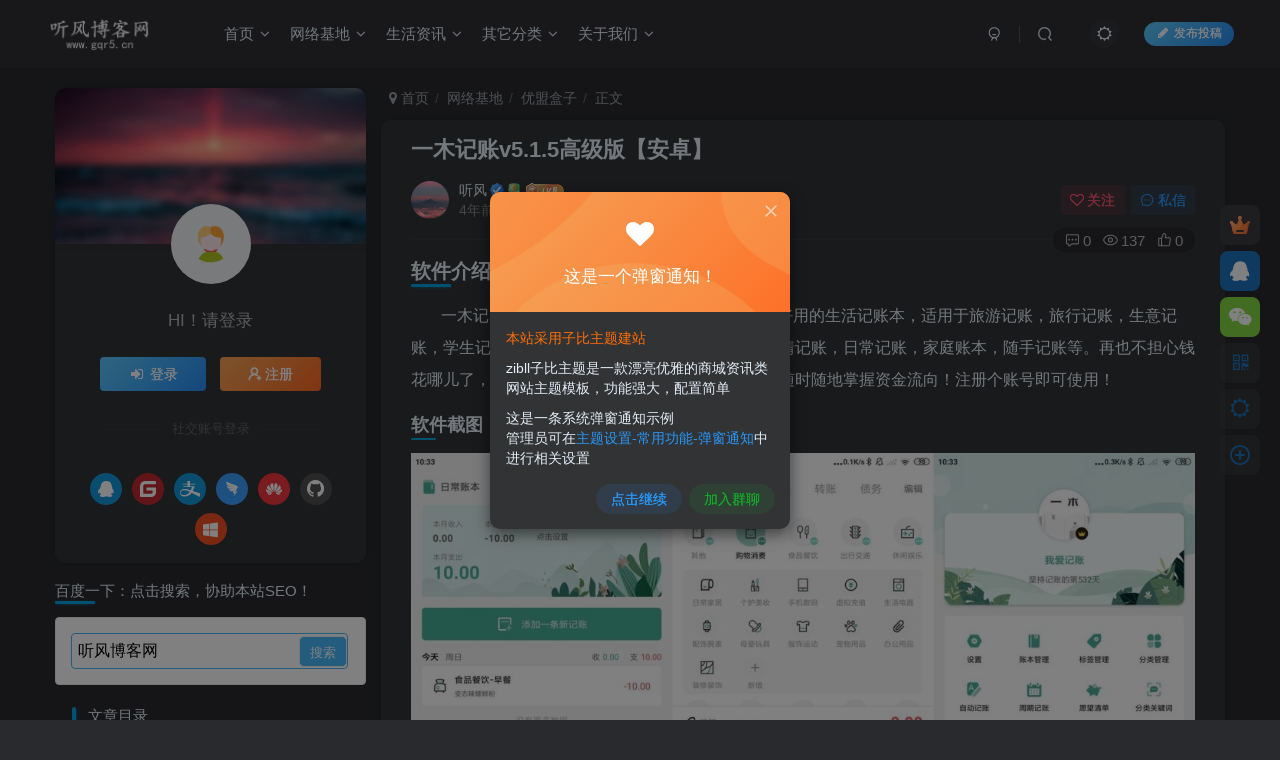

--- FILE ---
content_type: text/html; charset=UTF-8
request_url: https://www.gqr5.cn/wp-admin/admin-ajax.php?action=search_box
body_size: 1480
content:
<div class="search-input"><form method="get" class="padding-10 search-form" action="https://www.gqr5.cn/"><div class="line-form"><div class="option-dropdown splitters-this-r search-drop"><div class="dropdown"><a href="javascript:;" class="padding-h10" data-toggle="dropdown"><span name="type">文章</span><i class="fa ml6 fa-sort opacity5" aria-hidden="true"></i></a><ul class="dropdown-menu"><li><a href="javascript:;" class="text-ellipsis" data-for="type" data-value="post">文章</a></li><li><a href="javascript:;" class="text-ellipsis" data-for="type" data-value="user">用户</a></li><li><a href="javascript:;" class="text-ellipsis" data-for="type" data-value="plate">板块</a></li><li><a href="javascript:;" class="text-ellipsis" data-for="type" data-value="forum">帖子</a></li><li><a href="javascript:;" class="text-ellipsis" data-for="type" data-value="product">商品</a></li></ul></div></div><div class="search-input-text">
                <input type="text" name="s" class="line-form-input" tabindex="1" value=""><i class="line-form-line"></i>
                <div class="scale-placeholder" default="开启精彩搜索">开启精彩搜索</div>
                <div class="abs-right muted-color"><button type="submit" tabindex="2" class="null"><svg class="icon" aria-hidden="true"><use xlink:href="#icon-search"></use></svg></button>
                </div>
            </div><input type="hidden" name="type" value="post"></div></form><div class="search-keywords">
                                <p class="muted-color"><span>热门搜索</span></p>
                                <div><a class="search_keywords muted-2-color but em09 mr6 mb6" href="https://www.gqr5.cn/?s=世界&amp;type=post">世界</a><a class="search_keywords muted-2-color but em09 mr6 mb6" href="https://www.gqr5.cn/?s=微信&amp;type=post">微信</a><a class="search_keywords muted-2-color but em09 mr6 mb6" href="https://www.gqr5.cn/?s=音乐&amp;type=post">音乐</a><a class="search_keywords muted-2-color but em09 mr6 mb6" href="https://www.gqr5.cn/?s=域名&amp;type=post">域名</a><a class="search_keywords muted-2-color but em09 mr6 mb6" href="https://www.gqr5.cn/?s=接口&amp;type=post">接口</a><a class="search_keywords muted-2-color but em09 mr6 mb6" href="https://www.gqr5.cn/?s=对比&amp;type=post">对比</a><a class="search_keywords muted-2-color but em09 mr6 mb6" href="https://www.gqr5.cn/?s=网易云音乐&amp;type=post">网易云音乐</a><a class="search_keywords muted-2-color but em09 mr6 mb6" href="https://www.gqr5.cn/?s=机型&amp;type=post">机型</a><a class="search_keywords muted-2-color but em09 mr6 mb6" href="https://www.gqr5.cn/?s=哔哩哔哩&amp;type=post">哔哩哔哩</a><a class="search_keywords muted-2-color but em09 mr6 mb6" href="https://www.gqr5.cn/?s=快手&amp;type=post">快手</a><a class="search_keywords muted-2-color but em09 mr6 mb6" href="https://www.gqr5.cn/?s=辅助">辅助</a><a class="search_keywords muted-2-color but em09 mr6 mb6" href="https://www.gqr5.cn/?s=源码">源码</a><a class="search_keywords muted-2-color but em09 mr6 mb6" href="https://www.gqr5.cn/?s=赚钱">赚钱</a><a class="search_keywords muted-2-color but em09 mr6 mb6" href="https://www.gqr5.cn/?s=查询">查询</a><a class="search_keywords muted-2-color but em09 mr6 mb6" href="https://www.gqr5.cn/?s=百度网盘">百度网盘</a><a class="search_keywords muted-2-color but em09 mr6 mb6" href="https://www.gqr5.cn/?s=小黄鸭">小黄鸭</a><a class="search_keywords muted-2-color but em09 mr6 mb6" href="https://www.gqr5.cn/?s=蓝奏云">蓝奏云</a><a class="search_keywords muted-2-color but em09 mr6 mb6" href="https://www.gqr5.cn/?s=蔡徐坤">蔡徐坤</a><a class="search_keywords muted-2-color but em09 mr6 mb6" href="https://www.gqr5.cn/?s=index">index</a><a class="search_keywords muted-2-color but em09 mr6 mb6" href="https://www.gqr5.cn/?s=听风">听风</a></div>
                            </div><div class="padding-10 relates relates-thumb">
        <p class="muted-color">热门文章</p>
        <div class="swiper-container swiper-scroll">
            <div class="swiper-wrapper">
                <div class="swiper-slide em09 mr10" style="width:160px;"><a href="https://www.gqr5.cn/1045.html"><div class="graphic hover-zoom-img  style-3" style="padding-bottom: 70%!important;"><img class="fit-cover lazyload" data-src="https://www.gqr5.cn/wp-content/uploads/2022/08/13/a33de56e8d003826.jpg" src="https://www.gqr5.cn/wp-content/themes/zibll/img/thumbnail.svg" alt="2024最新v2ray节点免费分享-05.08附ss/vmess节点订阅 | 听风博客网"><div class="abs-center left-bottom graphic-text text-ellipsis">2024最新v2ray节点免费分享-05.08附ss/vmess节点订阅</div><div class="abs-center left-bottom graphic-text"><div class="em09 opacity8">2024最新v2ray节点免费分享-05.08附ss/vmess节点订阅</div><div class="px12 opacity8 mt6"><item>4年前</item><item class="pull-right"><svg class="icon" aria-hidden="true"><use xlink:href="#icon-view"></use></svg> 8.2W+</item></div></div></div></a></div><div class="swiper-slide em09 mr10" style="width:160px;"><a href="https://www.gqr5.cn/3580.html"><div class="graphic hover-zoom-img  style-3" style="padding-bottom: 70%!important;"><img class="fit-cover lazyload" data-src="https://www.gqr5.cn/wp-content/uploads/2022/07/052bbc1c72014317.gif" src="https://www.gqr5.cn/wp-content/themes/zibll/img/thumbnail.svg" alt="2024.4.20，最新v2ray节点免费分享-附ss/vmess节点订阅 | 听风博客网"><div class="abs-center left-bottom graphic-text text-ellipsis">2024.4.20，最新v2ray节点免费分享-附ss/vmess节点订阅</div><div class="abs-center left-bottom graphic-text"><div class="em09 opacity8">2024.4.20，最新v2ray节点免费分享-附ss/vmess节点订阅</div><div class="px12 opacity8 mt6"><item>3年前</item><item class="pull-right"><svg class="icon" aria-hidden="true"><use xlink:href="#icon-view"></use></svg> 8.2W+</item></div></div></div></a></div><div class="swiper-slide em09 mr10" style="width:160px;"><a href="https://www.gqr5.cn/810.html"><div class="graphic hover-zoom-img  style-3" style="padding-bottom: 70%!important;"><img class="fit-cover lazyload" data-src="https://www.gqr5.cn/wp-content/uploads/2022/08/13/a33de56e8d003826.jpg" src="https://www.gqr5.cn/wp-content/themes/zibll/img/thumbnail.svg" alt="2024最新v2ray节点免费分享(04.17附ss/vmess节点订阅) | 听风博客网"><div class="abs-center left-bottom graphic-text text-ellipsis">2024最新v2ray节点免费分享(04.17附ss/vmess节点订阅)</div><div class="abs-center left-bottom graphic-text"><div class="em09 opacity8">2024最新v2ray节点免费分享(04.17附ss/vmess节点订阅)</div><div class="px12 opacity8 mt6"><item>4年前</item><item class="pull-right"><svg class="icon" aria-hidden="true"><use xlink:href="#icon-view"></use></svg> 5.4W+</item></div></div></div></a></div><div class="swiper-slide em09 mr10" style="width:160px;"><a href="https://www.gqr5.cn/623.html"><div class="graphic hover-zoom-img  style-3" style="padding-bottom: 70%!important;"><img class="fit-cover lazyload" data-src="https://www.gqr5.cn/wp-content/uploads/2022/08/13/a33de56e8d003826.jpg" src="https://www.gqr5.cn/wp-content/themes/zibll/img/thumbnail.svg" alt="2024年4月20日，最新v2ray节点免费分享(附ss/vmess节点订阅) | 听风博客网"><div class="abs-center left-bottom graphic-text text-ellipsis">2024年4月20日，最新v2ray节点免费分享(附ss/vmess节点订阅)</div><div class="abs-center left-bottom graphic-text"><div class="em09 opacity8">2024年4月20日，最新v2ray节点免费分享(附ss/vmess节点订阅)</div><div class="px12 opacity8 mt6"><item>4年前</item><item class="pull-right"><svg class="icon" aria-hidden="true"><use xlink:href="#icon-view"></use></svg> 3.2W+</item></div></div></div></a></div><div class="swiper-slide em09 mr10" style="width:160px;"><a href="https://www.gqr5.cn/3644.html"><div class="graphic hover-zoom-img  style-3" style="padding-bottom: 70%!important;"><img class="fit-cover lazyload" data-src="https://www.gqr5.cn/wp-content/themes/zibll/img/thumbnail.svg" src="https://www.gqr5.cn/wp-content/themes/zibll/img/thumbnail.svg" alt="OCS学习通脚本，答题 题库配置 | 听风博客网"><div class="abs-center left-bottom graphic-text text-ellipsis">OCS学习通脚本，答题 题库配置</div><div class="abs-center left-bottom graphic-text"><div class="em09 opacity8">OCS学习通脚本，答题 题库配置</div><div class="px12 opacity8 mt6"><item>3年前</item><item class="pull-right"><svg class="icon" aria-hidden="true"><use xlink:href="#icon-view"></use></svg> 2.3W+</item></div></div></div></a></div><div class="swiper-slide em09 mr10" style="width:160px;"><a href="https://www.gqr5.cn/3455.html"><div class="graphic hover-zoom-img  style-3" style="padding-bottom: 70%!important;"><img class="fit-cover lazyload" data-src="http://www.gqr5.cn/wp-content/uploads/2023/01/5c540a055e011510.png" src="https://www.gqr5.cn/wp-content/themes/zibll/img/thumbnail.svg" alt="2025年最新宝塔面板9.3.0、7.9.7企业版_专业版_开心破解版一键安装/升级脚本 | 听风博客网"><div class="abs-center left-bottom graphic-text text-ellipsis">2025年最新宝塔面板9.3.0、7.9.7企业版_专业版_开心破解版一键安装/升级脚本</div><div class="abs-center left-bottom graphic-text"><div class="em09 opacity8">2025年最新宝塔面板9.3.0、7.9.7企业版_专业版_开心破解版一键...</div><div class="px12 opacity8 mt6"><item>3年前</item><item class="pull-right"><svg class="icon" aria-hidden="true"><use xlink:href="#icon-view"></use></svg> 5214</item></div></div></div></a></div>
            </div>
            <div class="swiper-button-prev"></div>
            <div class="swiper-button-next"></div>
        </div>
    </div></div>

--- FILE ---
content_type: text/json;charset=UTF-8
request_url: https://www.gqr5.cn/api/sjpl/api.php?encode=json
body_size: -114
content:

{"text":"祝作者，万事如意，一帆风顺！"}

--- FILE ---
content_type: application/xml; charset=UTF-8
request_url: https://www.gqr5.cn/wp-sitemap.xml
body_size: 47
content:
<?xml version="1.0" encoding="UTF-8"?>
<?xml-stylesheet type="text/xsl" href="https://www.gqr5.cn/wp-sitemap-index.xsl" ?>
<sitemapindex xmlns="http://www.sitemaps.org/schemas/sitemap/0.9"><sitemap><loc>https://www.gqr5.cn/wp-sitemap-posts-post-1.xml</loc></sitemap><sitemap><loc>https://www.gqr5.cn/wp-sitemap-posts-page-1.xml</loc></sitemap><sitemap><loc>https://www.gqr5.cn/wp-sitemap-posts-plate-1.xml</loc></sitemap><sitemap><loc>https://www.gqr5.cn/wp-sitemap-posts-forum_post-1.xml</loc></sitemap><sitemap><loc>https://www.gqr5.cn/wp-sitemap-taxonomies-category-1.xml</loc></sitemap><sitemap><loc>https://www.gqr5.cn/wp-sitemap-taxonomies-post_tag-1.xml</loc></sitemap><sitemap><loc>https://www.gqr5.cn/wp-sitemap-users-1.xml</loc></sitemap></sitemapindex>
